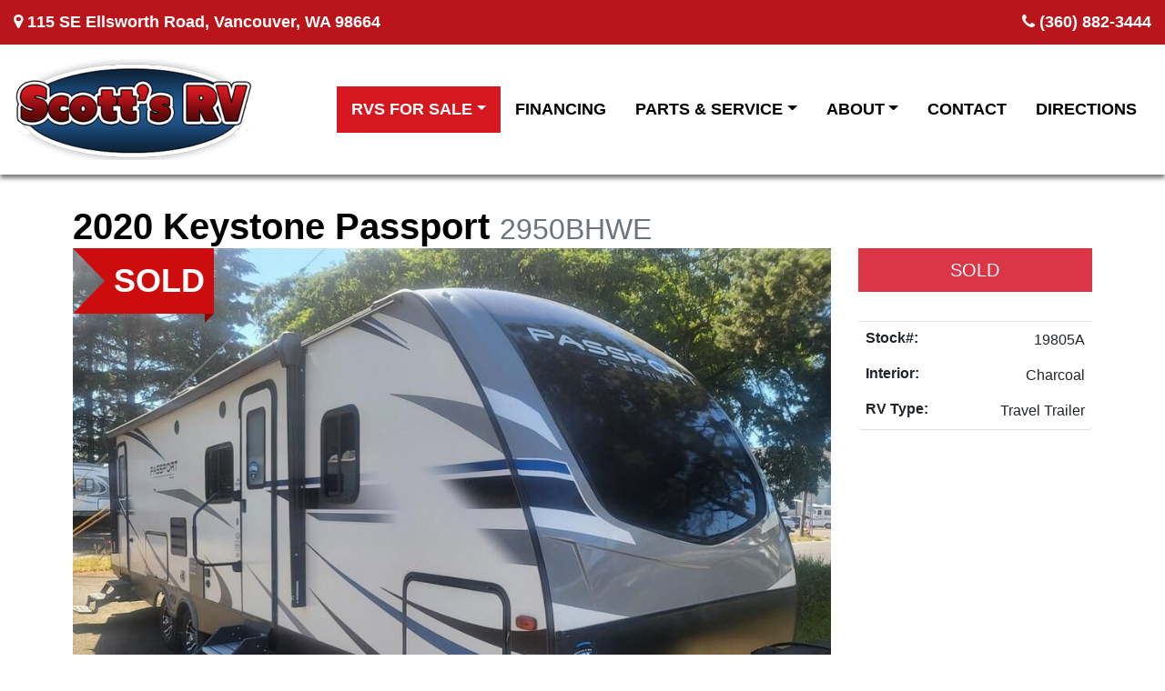

--- FILE ---
content_type: text/html;charset=UTF-8
request_url: https://scottsrvvancouver.com/used-2020-keystone-passport-v6076666.html?searchfor=&model=passport&make=keystone&status=1&
body_size: 14795
content:

<!DOCTYPE html>
<html lang="en">
  <head>
    <meta charset="utf-8">
    <title>2020 Keystone Passport  2950BHWE - Stock # 19805A  - Vancouver, WA 98664</title>  
    <meta name="viewport" content="width=device-width, initial-scale=1">
    <meta name="Keywords" content="" />
    <meta name="description" content="2020 Keystone Passport  Stock # 19805A " />

    <meta property="og:title" content="2020 Keystone Passport  2950BHWE - Stock # 19805A  - Vancouver, WA 98664"/>
    <meta property="og:description" content="2020 Keystone Passport  Stock # 19805A " />
    <meta property="og:type" content="Website"/>
    <meta property="og:image" content="https://scottsrvvancouver.com/images/logo.png"/>
    <meta property="og:site_name" content="Scott's RV" />
    <meta property="og:url" content="https://www.scottsrvvancouver.com/" />
    <meta property="og:locale" content="en_US" />
    <link rel="shortcut icon" href="/images/favicon.ico">
    <!-- Resources -->
    <link rel="stylesheet" href="/jScripts/bootstrap4/bootstrap.min.css" integrity="sha384-ggOyR0iXCbMQv3Xipma34MD+dH/1fQ784/j6cY/iJTQUOhcWr7x9JvoRxT2MZw1T" crossorigin="anonymous">
    <script src="/jScripts/jquery/jquery.min-2.1.4.js" type="text/javascript"></script>
    <link rel="stylesheet" href="/css/main.css?update=021020251200AM">
    <meta name="google-site-verification" content="cHa7Addfq4FarpuCDzltlNfqrySUep-XIUFGa5SaL38" />
    
    <!-- Google tag (gtag.js) -->
<script async src="https://www.googletagmanager.com/gtag/js?id=G-QG15CQ9HZC"></script>
<script>
  window.dataLayer = window.dataLayer || [];
  function gtag(){dataLayer.push(arguments);}
  gtag('js', new Date());

  gtag('config', 'G-QG15CQ9HZC');
</script>
    
    
  <link rel="alternate" type="application/rss+xml" title="RSS" href="/en/rvs-for-sale/used-rvs-for-sale.cfm?fuseaction=inventory.feedRSS&ajaxCall=1" /> 
	<link rel="stylesheet" href="https://cdnjs.cloudflare.com/ajax/libs/fancybox/3.5.2/jquery.fancybox.min.css" />
	<script src="https://cdnjs.cloudflare.com/ajax/libs/fancybox/3.5.2/jquery.fancybox.min.js"></script>
	<script language="JavaScript" src="/jScripts/jquery/colorbox-1.4.3/jquery.colorbox-min.js" type="text/javascript" defer="true"></script>
	<link type="text/css" media="screen" rel="stylesheet" href="/jScripts/jquery/colorbox-1.4.3/style5/colorbox.css" />
	<script language="JavaScript">
		$(document).ready(function(){
			jQuery('[data-fancybox]').fancybox({
				loop : true
			});
			jQuery('a[rel="invColorThumbs"]').fancybox({
				loop : true
			});

		});
	</script>

<link rel="canonical" href="https://scottsrvvancouver.com/used-2020-keystone-passport-v6076666.html" />
								<meta property="og:title" content="2020 Keystone Passport "/>
								<meta property="og:url" content="https://scottsrvvancouver.com/used-2020-keystone-passport-v6076666.html"/>
								<meta property="og:description" content="Keystone Passport travel trailer 2950BHWE GT Series highlights:

Double-Size Bunks
Dual Entry
U-Shaped Dinette
Sofa Sleeper
Outside Kitchen
Rear Cargo Door
Can you envision your kids playing outside around the campsite while you cook meals at the outdoor kitchen on this Passport travel trailer? Your spouse will probably be sitting in a camp chair relaxing under the adjustable electric awning. This trailer will be perfect for your cooking preference, your spouse's relaxing idea, and your "/>
							</head>

  <body>
    <header class="fixed-top-nav inPage" id="header">
      <div class="topbar py-lg-2">
        <div class="container-fluid">
          <div style="display: grid;grid-template-columns: 1fr 1fr 1fr 1fr 1fr;text-align: center;" class="d-lg-flex justify-content-between align-items-center">
            <div class="t-address mr-lg-auto">
              <a href="/en/contact-us.cfm">
                <svg class="d-lg-none" xmlns="http://www.w3.org/2000/svg" fill="#fff" viewBox="0 0 384 512"><path d="M215.7 499.2C267 435 384 279.4 384 192C384 86 298 0 192 0S0 86 0 192c0 87.4 117 243 168.3 307.2c12.3 15.3 35.1 15.3 47.4 0zM192 128a64 64 0 1 1 0 128 64 64 0 1 1 0-128z"></path></svg>
                <span class="d-none d-lg-inline"><i class="fa fa-map-marker"></i> 115 SE Ellsworth Road, Vancouver, WA 98664</span>
              </a>
            </div>
                     
            <div class="t-social mr-0 mr-lg-3">
              <a href="https://www.facebook.com/Scotts-RV-1343574672414854/" target="_blank">
                <svg xmlns="http://www.w3.org/2000/svg" fill="#fff" viewBox="0 0 320 512"><path d="M80 299.3V512H196V299.3h86.5l18-97.8H196V166.9c0-51.7 20.3-71.5 72.7-71.5c16.3 0 29.4 .4 37 1.2V7.9C291.4 4 256.4 0 236.2 0C129.3 0 80 50.5 80 159.4v42.1H14v97.8H80z"></path></svg>
              </a>
            </div>
            <div class="t-social mr-0 mr-lg-5">
              <a href="https://g.page/ScottsRVVancouver?share" target="_blank">
                <svg xmlns="http://www.w3.org/2000/svg" fill="#fff" viewBox="0 0 512 512"><path d="M389.2 48h70.6L305.6 224.2 487 464H345L233.7 318.6 106.5 464H35.8L200.7 275.5 26.8 48H172.4L272.9 180.9 389.2 48zM364.4 421.8h39.1L151.1 88h-42L364.4 421.8z"></path></svg>
              </a>
            </div>
            <div class="t-phone">
              <a href="tel:+13608823444" class="text-white">
                <svg class="d-lg-none" xmlns="http://www.w3.org/2000/svg" fill="#fff" viewBox="0 0 512 512"><path d="M164.9 24.6c-7.7-18.6-28-28.5-47.4-23.2l-88 24C12.1 30.2 0 46 0 64C0 311.4 200.6 512 448 512c18 0 33.8-12.1 38.6-29.5l24-88c5.3-19.4-4.6-39.7-23.2-47.4l-96-40c-16.3-6.8-35.2-2.1-46.3 11.6L304.7 368C234.3 334.7 177.3 277.7 144 207.3L193.3 167c13.7-11.2 18.4-30 11.6-46.3l-40-96z"></path></svg>
                <span class="d-none d-lg-inline"><i class="fa fa-phone d-inline"></i> (360) 882-3444</span>
              </a>
            </div>
            <div class="t-button d-lg-none ">
              <a class="text-white collapsed" data-toggle="collapse" data-target="#mainNavBar" aria-controls="navbarCollapse" aria-expanded="false" aria-label="Toggle navigation">
                <svg xmlns="http://www.w3.org/2000/svg" fill="#fff" viewBox="0 0 448 512"><path d="M0 96C0 78.3 14.3 64 32 64l384 0c17.7 0 32 14.3 32 32s-14.3 32-32 32L32 128C14.3 128 0 113.7 0 96zM0 256c0-17.7 14.3-32 32-32l384 0c17.7 0 32 14.3 32 32s-14.3 32-32 32L32 288c-17.7 0-32-14.3-32-32zM448 416c0 17.7-14.3 32-32 32L32 448c-17.7 0-32-14.3-32-32s14.3-32 32-32l384 0c17.7 0 32 14.3 32 32z"></path></svg>
              </a>
            </div>
          </div>
        </div>
      </div>
      <div class="container-fluid block2">
        <div class="row align-items-center justify-content-between py-3">
          <div class="col-lg-3 text-center text-lg-left">
            <a class="d-block text-center text-lg-left" href="/">
              <img src="/images/logo.png" alt="" class="img-fluid">
            </a>
          </div>
          <div class="col-lg-9">
            <nav class="navbar navbar-expand-lg">
              
		<div class="collapse navbar-collapse" id="mainNavBar">
			
				<!-- responsive nav -->
				<ul class="navbar-nav">
					
							<li id="ajP13989" class="inMenu nav-item dropdown">
						
							<a href="/en/rvs-for-sale/" class="nav-link dropdown-toggle js-activated" data-toggle="dropdown" ><span>RVs For Sale</span></a>
							
							<div class="dropdown-menu navAtLevel2">
							
							<a href="/en/rvs-for-sale/new-rvs-for-sale.cfm"  id="ajP13994" class="dropdown-item" ><span>New RVS</span></a>
							
							<a href="/en/rvs-for-sale/used-rvs-for-sale.cfm"  id="ajP13995" class="dropdown-item" ><span>Used RVs</span></a>
							
							<a href="/en/rvs-for-sale/rv-specials.cfm"  id="ajP13996" class="dropdown-item" ><span>RV Specials</span></a>
							
							<a href="/en/rvs-for-sale/tow-guides.cfm"  id="ajP13997" class="dropdown-item" ><span>Tow Guides</span></a>
							
							<a href="/en/rvs-for-sale/trade-in-your-rv.cfm"  id="ajP14007" class="dropdown-item" ><span>Trade In Your RV</span></a>
							
								 </div>
								
							<li id="ajP13991" class="nav-item">
						
							<a href="/en/financing.cfm" class="nav-link" ><span>Financing</span></a>
							
								</li>
							
							<li id="ajP13990" class="nav-item dropdown">
						
							<a href="/en/parts--service/" class="nav-link dropdown-toggle js-activated" data-toggle="dropdown" ><span>Parts & Service</span></a>
							
							<div class="dropdown-menu navAtLevel2">
							
							<a href="/en/parts--service/rv-parts.cfm"  id="ajP13998" class="dropdown-item" ><span>RV Parts</span></a>
							
							<a href="/en/parts--service/rv-service.cfm"  id="ajP13999" class="dropdown-item" ><span>RV Service</span></a>
							
								 </div>
								
							<li id="ajP13992" class="nav-item dropdown">
						
							<a href="/en/about-us/" class="nav-link dropdown-toggle js-activated" data-toggle="dropdown" ><span>About</span></a>
							
							<div class="dropdown-menu navAtLevel2">
							
							<a href="/en/about-us/"  id="ajP14000" class="dropdown-item" ><span>About Us</span></a>
							
							<a href="/en/about-us/testimonials.cfm"  id="ajP14001" class="dropdown-item" ><span>Testimonials</span></a>
							
								 </div>
								
							<li id="ajP13993" class="nav-item">
						
							<a href="/en/contact-us.cfm" class="nav-link" ><span>Contact</span></a>
							
								</li>
							
							<li id="ajP14002" class="nav-item">
						
							<a href="https://g.page/ScottsRVVancouver?share" class="nav-link" target="_blank"><span>Directions</span></a>
							
								</li>
							
				</ul>
				</div><!-- .nav-collapse -->
			
            </nav>
          </div>      
        </div>
      </div>    
    </header>
    

    
    <section>
      <div class="container content">
        <h1 class="pageTitle">
  						<h1 class="heading">
			                2020 Keystone Passport 
								<small class="text-muted">2950BHWE</small>
							
			             </h1>
						</h1>
        
					<div><link type="text/css" rel="StyleSheet" href="/css/rvVDP.css?key=5E33DA8C-DDDF-EDBB-065F5A3B7BE1FBE1"> 

	    <div class="vdp1">
	      <div class="d-lg-flex justify-content-between align-items-center">
  	      
        	<div class="title">
  	        

          </div>
        </div>
	      <div class="row mb-4">
          
          <div class="col-lg-8 col-xl-9">
            
  <style type="text/css">
.slick-prev:before,
.slick-next:before {
      color: black;
    }
.slick-next::before {
    content: "\f105";
	font-family: FontAwesome;
}
.slick-prev::before {
    content: "\f104";
	font-family: FontAwesome;
}

.js .slider-single > div:nth-child(1n+2) { display: none }

.js .slider-single.slick-initialized > div:nth-child(1n+2) { display: block }

#page h3 {
	background: #f0f0f0;
	color: #3498db;
	font-size: 2.25rem;
	margin: .5rem;
	padding: 2%;
	position: relative;
	text-align: center;
}
.slider-nav h3::before {
	content: "";
	display: block;
	padding-top: 75%;
}
.slider-nav h3 span {
	position: absolute;
	top: 50%;
	left: 50%;
	transform: translate(-50%, -50%);
}
.slider-nav .slick-slide { cursor: pointer; }

.slick-slide.is-active h3 {
	color: #c00;
	background-color: #fff
}
</style>


<style type="text/css">
.ribbon-2 {
		  --f: 10px; /* control the folded part*/
		  --r: 35px; /* control the ribbon shape */
		  --t: 10px; /* the top offset */

		  position: absolute;
		  inset: var(--t) calc(-1*var(--f)) auto auto;
		  padding: 0 10px var(--f) calc(10px + var(--r));
		  clip-path:
		    polygon(0 0,100% 0,100% calc(100% - var(--f)),calc(100% - var(--f)) 100%,
		      calc(100% - var(--f)) calc(100% - var(--f)),0 calc(100% - var(--f)),
		      var(--r) calc(50% - var(--f)/2));
		  background: #CD0D0D;
		  box-shadow: 0 calc(-1*var(--f)) 0 inset #0005;
			color: #fff;
		font-weight: 600;
		text-transform: uppercase;
		line-height: 2;
		font-size: 36px;
		z-index:1000;
		}
		.ribbon-green {
			 background: #16a085;
		     box-shadow: 0 calc(-1*var(--f)) 0 inset #0005;
		}
		.ribbon-blue {
			 background: #3498db;
			 box-shadow: 0 calc(-1*var(--f)) 0 inset #0005;
		}
@media only screen and (max-width: 600px) {
 .ribbon-2 {
   font-size: 1rem;
  }
}
</style>



     <div id="page "  >

		<div class="imageCard column small-11 small-centered 2" style="position:relative;">
				
						<div class="ribbon-2">SOLD</div>
					
			<div class="slider slider-single ">
			
				<div class="image">
					<a style="cursor:pointer"  href="https://images.autojini.net/AJC/50703/vehicles/2DC5AEE7-DBA2-1272-6FF3936635C179C7_x.jpg" data-fancybox="gallery"  rel="invThumbs" title="">
					<img style="width:100%;" fetchpriority="high"
													src="https://images.autojini.net/AJC/50703/vehicles/2DC5AEE7-DBA2-1272-6FF3936635C179C7_x.jpg/Strip/Resize?Resize:geometry=100%&set:Quality=80"
												  slide-num="1" alt="2020 Keystone Passport  - Scott’s RV" />
					</a>

				</div>
			
			</div>
			

			
			
			<div class="slider slider-nav">
				
						<div><img class="slider-thumbs" style="width:100%;padding: 5px;"
											
											loading="lazy"
											src="https://images.autojini.net/AJC/50703/vehicles/2DC5AEE7-DBA2-1272-6FF3936635C179C7_x.jpg/Strip/Resize?Resize:geometry=450&set:Quality=80"
											

											 slide-num="1" alt="2020 Keystone Passport  - Scott’s RV" /></div>
				
			</div>
			
		</div>
	</div>

<script type="text/javascript">

/*! lozad.js - v1.14.0 - 2019-10-19
* https://github.com/ApoorvSaxena/lozad.js
* Copyright (c) 2019 Apoorv Saxena; Licensed MIT */
!function(t,e){"object"==typeof exports&&"undefined"!=typeof module?module.exports=e():"function"==typeof define&&define.amd?define(e):(t=t||self).lozad=e()}(this,function(){"use strict";
/**
   * Detect IE browser
   * @const {boolean}
   * @private
   */var d="undefined"!=typeof document&&document.documentMode,c={rootMargin:"0px",threshold:0,load:function(t){if("picture"===t.nodeName.toLowerCase()){var e=document.createElement("img");d&&t.getAttribute("data-iesrc")&&(e.src=t.getAttribute("data-iesrc")),t.getAttribute("data-alt")&&(e.alt=t.getAttribute("data-alt")),t.append(e)}if("video"===t.nodeName.toLowerCase()&&!t.getAttribute("data-src")&&t.children){for(var r=t.children,a=void 0,o=0;o<=r.length-1;o++)(a=r[o].getAttribute("data-src"))&&(r[o].src=a);t.load()}if(t.getAttribute("data-src")&&(t.src=t.getAttribute("data-src")),t.getAttribute("data-srcset")&&t.setAttribute("srcset",t.getAttribute("data-srcset")),t.getAttribute("data-background-image"))t.style.backgroundImage="url('"+t.getAttribute("data-background-image").split(",").join("'),url('")+"')";else if(t.getAttribute("data-background-image-set")){var i=t.getAttribute("data-background-image-set").split(","),n=i[0].substr(0,i[0].indexOf(" "))||i[0];// Substring before ... 1x
n=-1===n.indexOf("url(")?"url("+n+")":n,1===i.length?t.style.backgroundImage=n:t.setAttribute("style",(t.getAttribute("style")||"")+"background-image: "+n+"; background-image: -webkit-image-set("+i+"); background-image: image-set("+i+")")}t.getAttribute("data-toggle-class")&&t.classList.toggle(t.getAttribute("data-toggle-class"))},loaded:function(){}};function l(t){t.setAttribute("data-loaded",!0)}var b=function(t){return"true"===t.getAttribute("data-loaded")};return function(){var r,a,o=0<arguments.length&&void 0!==arguments[0]?arguments[0]:".lozad",t=1<arguments.length&&void 0!==arguments[1]?arguments[1]:{},e=Object.assign({},c,t),i=e.root,n=e.rootMargin,d=e.threshold,u=e.load,s=e.loaded,g=void 0;return"undefined"!=typeof window&&window.IntersectionObserver&&(g=new IntersectionObserver((r=u,a=s,function(t,e){t.forEach(function(t){(0<t.intersectionRatio||t.isIntersecting)&&(e.unobserve(t.target),b(t.target)||(r(t.target),l(t.target),a(t.target)))})}),{root:i,rootMargin:n,threshold:d})),{observe:function(){for(var t=function(t){var e=1<arguments.length&&void 0!==arguments[1]?arguments[1]:document;return t instanceof Element?[t]:t instanceof NodeList?t:e.querySelectorAll(t)}(o,i),e=0;e<t.length;e++)b(t[e])||(g?g.observe(t[e]):(u(t[e]),l(t[e]),s(t[e])))},triggerLoad:function(t){b(t)||(u(t),l(t),s(t))},observer:g}}});

const inventoryImages = document.querySelectorAll("[data-src]");
const observerInventoryImages = lozad(inventoryImages); // passing a `NodeList` (e.g. `document.querySelectorAll()`) is also valid
observerInventoryImages.observe();


 jQuery(document).on('ready', function() {
 	window.setTimeout(function() {
	      jQuery('.slider-single').slick({
	      		
				autoplay:true,
				

    			autoplaySpeed: 4500,
			 	slidesToShow: 1,
			 	slidesToScroll: 1,
			 	arrows: true,
			 	fade: false,
			 	adaptiveHeight: true,
			 	infinite: true,
			 	useCSS: false,
				useTransform: false,
			 	speed: 400
			 });

			 jQuery('.slider-nav')
			 	.on('init', function(event, slick) {
			 		jQuery('.slider-nav .slick-slide.slick-current').addClass('is-active');
			 	})
			 	.slick({
			 		slidesToShow: 5,
			 		slidesToScroll: 5,
			 		dots: false,
			 		focusOnSelect: false,
			 		infinite: false,
			 		responsive: [{
			 			breakpoint: 1024,
			 			settings: {
			 				slidesToShow: 4,
			 				slidesToScroll: 4,
			 			}
			 		}, {
			 			breakpoint: 640,
			 			settings: {
			 				slidesToShow: 3,
			 				slidesToScroll: 3,
						}
			 		}, {
			 			breakpoint: 420,
			 			settings: {
			 				slidesToShow: 3,
			 				slidesToScroll: 3,
					}
			 		}]
			 	});

			 jQuery('.slider-single').on('afterChange', function(event, slick, currentSlide) {
			 	jQuery('.slider-nav').slick('slickGoTo', currentSlide);
			 	var currrentNavSlideElem = '.slider-nav .slick-slide[data-slick-index="' + currentSlide + '"]';
			 	jQuery('.slider-nav .slick-slide.is-active').removeClass('is-active');
			 	jQuery(currrentNavSlideElem).addClass('is-active');
			 });

			 jQuery('.slider-nav').on('click', '.slick-slide', function(event) {
			 	event.preventDefault();
			 	var goToSingleSlide = jQuery(this).data('slick-index');

			 	jQuery('.slider-single').slick('slickGoTo', goToSingleSlide);
			 });
 		}, 500);
    });
</script>


    			  <!-- Location -->
    			  
          </div>
    			<div class="mt-3 mt-lg-0 col-lg-4 col-xl-3 detailsAreaBg">
    				<div class="d-flex justify-content-between align-items-end">
					
    	        <div class="price">
                
                  <style>
                    .LogosAreaCarfax {
                        display: none;
                    }
                  </style>
                
		<div class="price-col fod " itemprop="offers" itemscope="" itemtype="http://schema.org/Offer">
			
			
				<span class="sold-text text-uppercase">Sold</span>
			

		</div>
	

<script>
	jQuery(function(){
		jQuery('.paymentPopover').popover({html:true, trigger:'hover'});
	});
</script>

              </div>

            </div>
				
              <div class="btn btn-danger btn-block btn-lg btnSold" style="border-radius:0;"><span>SOLD</span></div>
            
	<style type="text/css">
		.box-dataPoints li.justify-content-between>span {
			text-align:right;
		}
	</style>
<ul class="list-group box-dataPoints">
	
		 <li class="list-group-item p-2 d-flex justify-content-between lh-condensed">
		 <h6 class="my-0">Stock#:</h6>
		  <span>19805A</span>
		 </li>
	
		<li class="list-group-item p-2 d-flex justify-content-between lh-condensed">
			<h6 class="my-0">Interior:</h6>
			<span>Charcoal            </span>
		</li>
		
	<li class="list-group-item p-2 d-flex justify-content-between lh-condensed">
		<h6 class="my-0">RV Type:</h6>
		<span>Travel Trailer</span>
	</li>
	




</ul>

              <div class="row mt-4 box-calculator">
                
              </div>
            

				<div class="row dp-icons py-4">
  					
  				</div>

			
    			</div>
        </div>
		
		  		   <div class="row descHolder">
		            <div class="col ">
		              <h4 data-target=".descriptionArea">Description</h4>
		              <div class="descriptionArea">
		                Keystone Passport travel trailer 2950BHWE GT Series highlights:    <P>
Double-Size Bunks  Dual Entry  U-Shaped Dinette  Sofa Sleeper  Outside Kitchen  Rear Cargo Door  Can you envision your kids playing outside around the campsite while you cook meals at the outdoor kitchen on this Passport travel trailer? Your spouse will probably be sitting in a camp chair relaxing under the adjustable electric awning. This trailer will be perfect for your cooking preference, your spouse's relaxing idea, and your kids' sleeping arrangements. When it's time for bedtime, you can retire to your own master bedroom up front via the main entrance, and the kids can head to their own bunk beds in the rear through the exterior bathroom entrance. The bottom flip-up bunk allows you to store extra items when traveling down the road.  The Passport GT Series travel trailers by Keystone RV are lightweight and towable behind many SUVs and half-ton trucks. Each model comes with Load Equalization axles that reduce sway for an easy tow, and the unit has an enclosed and heated underbelly for four seasons of traveling. Once at your destination, you can walk up the MORryde Step Above entry steps and grab onto the fold-away exterior grab handle by the main door for support. You will find several residential-style features inside, like the durable Armstrong vinyl flooring, the residential interior doors, and the stainless steel sink with a pull-down faucet. Plus, you will also enjoy the extra space from the vaulted ceiling. Choose your favorite Passport GT Series today and start going everywhere!     Sleeps: 10  Slides: 1  Available Beds: Queen  Number Of Bunks: 2  Length:  Ft. 33  In. 9  Ext Height:  Ft. 11  In. 2  Interior Color: Remington, Montreal, Brentwood  Hitch Weight: 704lbs  Dry Weight: 6276lbs  Cargo Capacity: 1524lbs  Fresh Water Capacity: 43Gal  Grey Water Capacity: 60Gal  Black Water Capacity: 30Gal  Tire Size: 16”  Furnace BTU: 30000  AC BTU: 13500  Refrigerator Type: RV  Refrigerator Size: 8  Cooktop Burners: 3  Shower Size: Tub/Shower Combo  Number of Awnings: 1  Awning Info: 21’ Electric Adjustable w/LED Light  LP Tank Capacity: 20lbs  Number of LP Tanks: 2  Water Heater Capacity: 6   Water Heater Type: Gas/Electric   <P>
		              </div>
		            </div>
		          </div>
	  			

<style>
@media (max-width: 776.98px) {
	.card-columns .card {
    display: block;
    width: 100%;
	}
	.card-columns {
    -webkit-column-count: 1;
    -moz-column-count: 1;
    column-count: 1;
    orphans: 1;
    widows: 1;
	}
	.card-deck .card {
		-ms-flex:auto;
		flex:auto;
		margin-bottom:15px;
	}
}
</style>


      </div>
    

	<script language="JavaScript">
		jQuery(".paymentCalculatorForm .col-xl-3").removeClass("col-xl-3");

		jQuery("input:checkbox[name='compare']").click(function(){
			var inventoryId = jQuery(this).val();
			if(jQuery(this).is(':checked'))
			{
				var compareDiv = jQuery('div.floatCompareList');
				//var mediaDiv =  jQuery('#image');
				var containerName = '';
				if (jQuery('#inventoryDetailLargeImage .item.active').find('img').length) {
					var mediaDiv =  jQuery('#inventoryDetailLargeImage .item.active').find('img');
					containerName = '#inventoryDetailLargeImage';
				} else if (jQuery('.evoxContainer').find('img').length) {
					var mediaDiv =  jQuery('.evoxContainer').find('img');
					containerName = '.evoxContainer';
				} else {
					var mediaDiv = '';
				}
				var animaX = compareDiv.offset().left;
				var animaY = compareDiv.offset().top;
				var widthTo = mediaDiv.width()/8;
				var heightTo = mediaDiv.height()/8;
				//mediaDiv.clone().prependTo('div.media').css({'position':'absolute','zindex':'1000'})
				mediaDiv.clone().prependTo('div'+containerName).css({'position':'absolute','zindex':'1000'})
				.animate({opacity:0.4}, 100)
				.animate({opacity:0.1, left: animaX, top: animaY, width:widthTo, height:heightTo}, 700,
								function(){
									jQuery(this).remove();
									_ajWishCompareAjax(inventoryId, 'updateCompareList','add','div.compareCount');
								}
						);
			}
			else
			{
				_ajWishCompareAjax(inventoryId, 'updateCompareList', 'remove','div.compareCount');
			}
		});
		jQuery("input:checkbox[name='wishlist']").click(function(){
			var inventoryId = jQuery(this).val();
			if(jQuery(this).is(':checked'))
			{
				var compareDiv = jQuery('div.floatWishList');
				var containerName = '';
				if (jQuery('#inventoryDetailLargeImage .item.active').find('img').length) {
					var mediaDiv =  jQuery('#inventoryDetailLargeImage .item.active').find('img');
					containerName = '#inventoryDetailLargeImage';
				} else if (jQuery('.evoxContainer').find('img').length) {
					var mediaDiv =  jQuery('.evoxContainer').find('img');
					containerName = '.evoxContainer';
				} else {
					var mediaDiv = '';
				}
				var animaX = compareDiv.offset().left;
				var animaY = compareDiv.offset().top;
				var widthTo = mediaDiv.width()/8;
				var heightTo = mediaDiv.height()/8;

				mediaDiv.clone().prependTo('div'+containerName).css({'position':'absolute','zindex':'1000'})
				.animate({opacity:0.4}, 100)
				.animate({opacity:0.1, left: animaX, top: animaY, width:widthTo, height:heightTo}, 700,
							function(){
								jQuery(this).remove();
								_ajWishCompareAjax(inventoryId, 'updateWishList', 'add','div.wishlistCount');
							}
						);
			}
			else
			{
				_ajWishCompareAjax(inventoryId, 'updateWishList','remove','div.wishlistCount');
			}
		});


	</script>

  <div class="modal" id="bootstrapToolsModal" tabindex="-1" role="dialog" aria-labelledby="bootstrapModalLabel" style="display:none;z-index:10000;">
	<div class="modal-dialog modal-lg" role="document">
		<div class="modal-content">
		<div class="modal-header">
			<h6 class="modal-title"></h6>
          <button type="button" class="close" data-dismiss="modal" aria-label="Close">
            <span aria-hidden="true">&times;</span>
          </button>
        </div>
			<div class="modal-body">
			</div>
		</div>
	</div>
</div>


<div class="modal" id="bootstrapPopupModal" tabindex="-1" role="dialog" aria-labelledby="bootstrapPopupModalLabel" style="display:none;z-index:10000;">
	<div class="modal-dialog" role="document">
		<div class="modal-content">
			
			<div class="modal-body">
			</div>
		</div>
	</div>
</div>
<style>
/* Absolute Center Spinner */
.loading {
  position: fixed;
  z-index: 999;
  height: 2em;
  width: 2em;
  overflow: visible;
  margin: auto;
  top: 0;
  left: 0;
  bottom: 0;
  right: 0;
}

/* Transparent Overlay */
.loading:before {
  content: '';
  display: block;
  position: fixed;
  top: 0;
  left: 0;
  width: 100%;
  height: 100%;
  background-color: rgba(0,0,0,0.3);
}

/* :not(:required) hides these rules from IE9 and below */
.loading:not(:required) {
  /* hide "loading..." text */
  font: 0/0 a;
  color: transparent;
  text-shadow: none;
  background-color: transparent;
  border: 0;
}

.loading:not(:required):after {
  content: '';
  display: block;
  font-size: 10px;
  width: 1em;
  height: 1em;
  margin-top: -0.5em;
  -webkit-animation: spinner 1500ms infinite linear;
  -moz-animation: spinner 1500ms infinite linear;
  -ms-animation: spinner 1500ms infinite linear;
  -o-animation: spinner 1500ms infinite linear;
  animation: spinner 1500ms infinite linear;
  border-radius: 0.5em;
  -webkit-box-shadow: rgba(0, 0, 0, 0.75) 1.5em 0 0 0, rgba(0, 0, 0, 0.75) 1.1em 1.1em 0 0, rgba(0, 0, 0, 0.75) 0 1.5em 0 0, rgba(0, 0, 0, 0.75) -1.1em 1.1em 0 0, rgba(0, 0, 0, 0.5) -1.5em 0 0 0, rgba(0, 0, 0, 0.5) -1.1em -1.1em 0 0, rgba(0, 0, 0, 0.75) 0 -1.5em 0 0, rgba(0, 0, 0, 0.75) 1.1em -1.1em 0 0;
  box-shadow: rgba(0, 0, 0, 0.75) 1.5em 0 0 0, rgba(0, 0, 0, 0.75) 1.1em 1.1em 0 0, rgba(0, 0, 0, 0.75) 0 1.5em 0 0, rgba(0, 0, 0, 0.75) -1.1em 1.1em 0 0, rgba(0, 0, 0, 0.75) -1.5em 0 0 0, rgba(0, 0, 0, 0.75) -1.1em -1.1em 0 0, rgba(0, 0, 0, 0.75) 0 -1.5em 0 0, rgba(0, 0, 0, 0.75) 1.1em -1.1em 0 0;
}

/* Animation */

@-webkit-keyframes spinner {
  0% {
    -webkit-transform: rotate(0deg);
    -moz-transform: rotate(0deg);
    -ms-transform: rotate(0deg);
    -o-transform: rotate(0deg);
    transform: rotate(0deg);
  }
  100% {
    -webkit-transform: rotate(360deg);
    -moz-transform: rotate(360deg);
    -ms-transform: rotate(360deg);
    -o-transform: rotate(360deg);
    transform: rotate(360deg);
  }
}
@-moz-keyframes spinner {
  0% {
    -webkit-transform: rotate(0deg);
    -moz-transform: rotate(0deg);
    -ms-transform: rotate(0deg);
    -o-transform: rotate(0deg);
    transform: rotate(0deg);
  }
  100% {
    -webkit-transform: rotate(360deg);
    -moz-transform: rotate(360deg);
    -ms-transform: rotate(360deg);
    -o-transform: rotate(360deg);
    transform: rotate(360deg);
  }
}
@-o-keyframes spinner {
  0% {
    -webkit-transform: rotate(0deg);
    -moz-transform: rotate(0deg);
    -ms-transform: rotate(0deg);
    -o-transform: rotate(0deg);
    transform: rotate(0deg);
  }
  100% {
    -webkit-transform: rotate(360deg);
    -moz-transform: rotate(360deg);
    -ms-transform: rotate(360deg);
    -o-transform: rotate(360deg);
    transform: rotate(360deg);
  }
}
@keyframes spinner {
  0% {
    -webkit-transform: rotate(0deg);
    -moz-transform: rotate(0deg);
    -ms-transform: rotate(0deg);
    -o-transform: rotate(0deg);
    transform: rotate(0deg);
  }
  100% {
    -webkit-transform: rotate(360deg);
    -moz-transform: rotate(360deg);
    -ms-transform: rotate(360deg);
    -o-transform: rotate(360deg);
    transform: rotate(360deg);
  }
}
</style>
<div id="ajaxLoaderDiv" style="display:none;">
    
	<div class="loading">Loading&#8230;</div>
</div>
<script src="https://challenges.cloudflare.com/turnstile/v0/api.js" async defer></script>
<style type="text/css">
	#ajaxLoaderDiv {
	    position:fixed;
	    top:0;
	    left:0;
	    bottom:0;
	    right:0;
	    width:100%;
	    height:100%;
	    z-index:999999999;
	    background-color:#E5E5E5;
	    opacity: .8;
	 }

	.ajax-loader {
	    position: relative;
	    left: 50%;
	    top: 50%;
	    margin-left: -32px; /* -1 * image width / 2 */
	    margin-top: -32px;  /* -1 * image height / 2 */
	    display: block;
	}
	.ui-front {
	    z-index:1000000 !important; /* The default is 100. !important overrides the default. */
	}
	p.error {color:red;}
</style>

<script type="text/javascript">
	jQuery(function() {
		jQuery('div.vdpCTATop').find('a').on('click', function(){
			if (typeof(ga) != "undefined") {
				ga('send', 'event', {
			    eventCategory: 'VDP CTA',
			    eventAction: 'click',
			    eventLabel: jQuery(this).text(),
			    transport: 'beacon'

			  });
			}
		});
	});

	function ToolsClass(paramFormURL,requestType,requestFriendlyName,fuseaction,dialogID,dialogLabel) {
		this.formURL = paramFormURL;
		this.requestType = requestType;
		this.requestFriendlyName = requestFriendlyName;
		this.fuseaction = fuseaction;
		this.dialogID = dialogID;
		this.dialogLabel = dialogLabel;
	}
	ToolsClass.prototype.showForm = function() {
		jQuery('#bootstrapToolsModal .modal-title').html(this.requestFriendlyName);

		jQuery('#'+this.dialogLabel).html(this.requestFriendlyName);
		sendAjaxRequest(this.formURL,'',true,this.dialogID);

		//Show Dialog
		//callback.call(this);
	}
	function sendAjaxRequest(url,data,isForm,dialogID) {
	    jQuery('#ajaxLoaderDiv').show();
	    isForm?jQuery('#'+dialogID+' #btnSave').show():jQuery('#'+dialogID+' #btnSave').hide();
	    jQuery.ajax({
	    	url:url,
	    	type:'POST',
	    	data: data,
	    	success: function(returnedData) {
	    		jQuery('#'+dialogID+' .modal-body').empty();
	    		jQuery('#'+dialogID+' .modal-body').html(returnedData);
	    		showDialog(dialogID);
	    	},
	    	error: function(request, status, error) {
	    		console.log(request);
	    		console.log(status);
	    		console.log(error);
	    	}
	    });

	}
	function showDialog(dialogID) {
		jQuery('#'+dialogID).modal('show');
		jQuery('#ajaxLoaderDiv').hide();
		jQuery('body').trigger('inventoryToolDialogShown');
		console.log('Show Dialog called', dialogID);
		
			 if (window.turnstile) {
		        // If Turnstile script is already loaded
		        // You might need to clear the container and re-render
		        turnstileContainer = jQuery('div.cf-turnstile').get(0);
		        turnstileContainer.innerHTML = ''; // Clear previous widget
		        window.turnstile.render(turnstileContainer, {
		            sitekey: '',
		            callback: function(token) {
		                console.log('Turnstile token:', token);
		            }
		        });
			 }
		
	}

	function validateBSForm(elem) {
		var jQFormElem = jQuery(elem).parents().find('.modal-content .modal-body form:visible');
		var validated = true;
		jQFormElem.find('p.error').remove();
		jQFormElem.find(':input:visible[required="required"]').each(function() {
			jQuery(this).css('border-color','');
			if (!this.validity.valid) {
				validated = false;
				jQuery(this).css('border-color','red').focus().after('<p class="error">' + jQuery(this).attr("emsg") + '</p>');
				return false;
			}
		});

		if (validated) submitForm(jQFormElem);
	}
	function validateBSFormFrmElm(formElm) {
		var jQFormElem = jQuery(formElm);
		var validated = true;
		jQFormElem.find('p.error').remove();
		jQFormElem.find(':input:visible[required="required"]').each(function() {
			jQuery(this).css('border-color','');
			if (!this.validity.valid) {
				validated = false;
				jQuery(this).css('border-color','red').focus().after('<p class="error">' + jQuery(this).attr("emsg") + '</p>');
				return false;
			}
		});

		if (validated) submitForm(jQFormElem);
	}
	function submitForm(form) {
		var jQElem = jQuery(form);
		submitFormOrShowErr('',jQElem);
	}

	function submitFormOrShowErr(title,form) {
		//Submit Form

		if (jQuery(form).find('input[name=ajExtCall]').length == 0 ) {
			var fuseaction = 'inventoryTools';
			var sendRequestURL = '/cms.cfm?ajExtCall='+fuseaction;
		} else {
			var sendRequestURL = '/cms.cfm';
		}

		var formData = form.serialize();
		sendAjaxRequest(sendRequestURL,formData,false,'bootstrapToolsModal');

		if (jQuery(form).find('input[name=fuseaction]').length && jQuery(form).find('input[name=fuseaction]').val() == 'sendRequestNewInventoryOffers') {
			jQuery('#bootstrapPopupModal').modal('hide');
		}
	}

	function openCheckAvailability(url,title) {
		title = typeof title !== 'undefined' ? title : "Check Availability";
		var RMIObj = new ToolsClass(url,'CheckAvailability',title,'inventoryTools','bootstrapToolsModal','bootstrapModalLabel');
		RMIObj.showForm();
	}

	function openRequestMoreInfo(url,title) {
		title = typeof title !== 'undefined' ? title : "Request More Info";
		var RMIObj = new ToolsClass(url,'RequestMoreInfo',title,'inventoryTools','bootstrapToolsModal','bootstrapModalLabel');
		RMIObj.showForm();
	}

	function openScheduleTestDrive(url,title) {
		var STDObj = new ToolsClass(url,'ScheduleTestDrive','Schedule Test Drive','inventoryTools','bootstrapToolsModal','bootstrapModalLabel');
		STDObj.showForm();
	}
	function openSendToMobile(url,title) {
		var STDObj = new ToolsClass(url,'sendToMobile','Send To Mobile','inventoryTools','bootstrapToolsModal','bootstrapModalLabel');
		STDObj.showForm();
	}
	function openSendMeBestPrice(url,title) {
		var SMBPObj = new ToolsClass(url,'SendMeBestPrice','Send Me Best Price','inventoryTools','bootstrapToolsModal','bootstrapModalLabel');
		SMBPObj.showForm();
	}

	function openEmailFriendDialogNew(url,title) {
		var EFObj = new ToolsClass(url,'EmailInventoryToFriend','Email Inventory to Friend','sendEmailInventoryToFriendRequest','bootstrapToolsModal','bootstrapModalLabel');
		EFObj.showForm();
	}

	function openInfoPopups(url,title) {
		var EFObj = new ToolsClass(url,'Vehicle Info','Vehicle Info','vehicleInfo','bootstrapPopupModal','bootstrapPopupModalLabel');
		EFObj.showForm();
	}

	function openSeeLivePopup(url,title) {
		jQuery('#bootstrapPopupModal').modal('hide');
		var EFObj = new ToolsClass(url,'See Live','See Live','seeLive','bootstrapPopupModal','bootstrapPopupModalLabel');
		EFObj.showForm();
	}
</script>

						<script type="text/javascript">
							try {
								fbq('track', 'ViewContent', {
								  content_name: '2020 Keystone Passport ',
								  content_category: 'Vehicles & Parts > Vehicles > Motor Vehicles',
								  content_ids: ['','6076666'],
								  content_type: 'vehicle',
								  make: 'Keystone',
								  model: 'Passport',
								  year: '2020',
								  price: '28999.00',
								  currency: 'USD'
								 });
							} catch(e) {
								console.log(e);
							}
						</script>
						<script type="text/javascript">
							var aj_gtag_params = {
								 ecomm_prodid: '19805A',
								  ecomm_pagetype: 'product',
								   dynx_prodid: '19805A',
								  dynx_pagetype: 'offerdetail'
								};
						</script>
						
							<script type="text/javascript">
							
								try {
									gtag('event','view_item', {
											 'value':  0,
											  'items':[{
												  'id':'6076666',
												  'google_business_vertical': 'custom',
												  }]
										});
								} catch(e) {
								}
								try {
									ga('require', 'ec');
									ga('ec:addProduct', {            // Provide product details in an impressionFieldObject.
										  'id': '19805A',                   // Product ID (string).
										  'name': '2020 Keystone Passport ', // Product name (string).
										  'category': 'Used',   // Product category (string).
										  'brand': 'Keystone',                // Product brand (string).
										  'variant': 'Dark Charcoal',               // Product variant (string).
										  'list': 'Detail View',         // Product list (string).
										  'position': 1,                    // Product position (number).
										  'dimension1': '2020',            // Custom dimension (string).
										  'dimension2': 'Passport',            // Custom dimension (string).
										  'dimension3': '',            // Custom dimension (string).
										  'dimension4': '19805A'            // Custom dimension (string).
										});
									ga('ec:setAction', 'detail');
								} catch (e) {
								}
								
							</script>
							<script type="application/ld+json">
								{
								  "@context": "https://schema.org/",
								  "@type": "Product",
								  "name": "2020 Keystone Passport ",
								  "image": "https://images.autojini.net/AJC/50703/vehicles/2DC5AEE7-DBA2-1272-6FF3936635C179C7.jpg",
								  "description": "Keystone Passport travel trailer 2950BHWE GT Series highlights:

Double-Size Bunks
Dual Entry
U-Shaped Dinette
Sofa Sleeper
Outside Kitchen
Rear Cargo Door
Can you envision your kids playing outside around the campsite while you cook meals at the outdoor kitchen on this Passport travel trailer? Your spouse will probably be sitting in a camp chair relaxing under the adjustable electric awning. This trailer will be perfect for your cooking preference, your spouse's relaxing idea, and your kids' sleeping arrangements. When it's time for bedtime, you can retire to your own master bedroom up front via the main entrance, and the kids can head to their own bunk beds in the rear through the exterior bathroom entrance. The bottom flip-up bunk allows you to store extra items when traveling down the road.
The Passport GT Series travel trailers by Keystone RV are lightweight and towable behind many SUVs and half-ton trucks. Each model comes with Load Equalization axles that reduce sway for an easy tow, and the unit has an enclosed and heated underbelly for four seasons of traveling. Once at your destination, you can walk up the MORryde Step Above entry steps and grab onto the fold-away exterior grab handle by the main door for support. You will find several residential-style features inside, like the durable Armstrong vinyl flooring, the residential interior doors, and the stainless steel sink with a pull-down faucet. Plus, you will also enjoy the extra space from the vaulted ceiling. Choose your favorite Passport GT Series today and start going everywhere!   
Sleeps: 10
Slides: 1
Available Beds: Queen
Number Of Bunks: 2
Length:
Ft. 33
In. 9
Ext Height:
Ft. 11
In. 2
Interior Color: Remington, Montreal, Brentwood
Hitch Weight: 704lbs
Dry Weight: 6276lbs
Cargo Capacity: 1524lbs
Fresh Water Capacity: 43Gal
Grey Water Capacity: 60Gal
Black Water Capacity: 30Gal
Tire Size: 16”
Furnace BTU: 30000
AC BTU: 13500
Refrigerator Type: RV
Refrigerator Size: 8
Cooktop Burners: 3
Shower Size: Tub/Shower Combo
Number of Awnings: 1
Awning Info: 21’ Electric Adjustable w/LED Light
LP Tank Capacity: 20lbs
Number of LP Tanks: 2
Water Heater Capacity: 6 
Water Heater Type: Gas/Electric
",
								  "mpn": "",
								  "sku": "19805A",
								  "brand": {
								    "@type": "Thing",
								    "name": "Keystone"
								  },
								  
								  "offers": {
								    "@type": "Offer",
								    "url": "https://scottsrvvancouver.com/used-2020-keystone-passport-v6076666.html",
								    "priceCurrency": "USD",
								    "price": "28999.00",
								    
								    "itemCondition": "https://schema.org/UsedCondition",
								    
								    "priceValidUntil": "2026-01-26",
								    "availability": "https://schema.org/InStock",
								    "seller": {
								      "@type": "Organization",
								      "name": "Scott’s RV"
								    }
								  }
								}
							</script>
							</div>
				                
      </div>
    </section>
    

    <footer>
      <div class="fblock1 links text-center">
        <div class="container">
          <div class="text-center">
            <div class="links">
              <a href="/">Home</a> | <a href="/en/rvs-for-sale/used-rvs-for-sale.cfm">RVs For Sale</a> | <a href="/en/parts--service/rv-parts.cfm">Parts</a> | <a href="/en/parts--service/rv-service.cfm">Service</a> | <a href="/en/about-us/">About Us</a> | <a href="/en/contact-us.cfm">Contact Us</a> | <a href="/en/directions.cfm">Directions</a> | <a href="/en/sitemap.cfm">Sitemap</a> | <a href="/en/privacy-policy.cfm">Privacy Policy</a>
            </div>

            <div class="d-flex justify-content-center align-items-center py-3">
              <a class="" href="https://www.facebook.com/Scotts-RV-1343574672414854/" target="_blank">
                <svg width="28" height="28" xmlns="http://www.w3.org/2000/svg" fill="#fff" viewBox="0 0 320 512"><path d="M80 299.3V512H196V299.3h86.5l18-97.8H196V166.9c0-51.7 20.3-71.5 72.7-71.5c16.3 0 29.4 .4 37 1.2V7.9C291.4 4 256.4 0 236.2 0C129.3 0 80 50.5 80 159.4v42.1H14v97.8H80z"></path></svg>
              </a>
              <a class=" mx-3" href="https://g.page/ScottsRVVancouver?share" target="_blank">
                <svg width="28" height="28" xmlns="http://www.w3.org/2000/svg" fill="#fff" viewBox="0 0 512 512"><path d="M389.2 48h70.6L305.6 224.2 487 464H345L233.7 318.6 106.5 464H35.8L200.7 275.5 26.8 48H172.4L272.9 180.9 389.2 48zM364.4 421.8h39.1L151.1 88h-42L364.4 421.8z"></path></svg>
              </a>            
            </div>

            <div class="copyrights pb-3">
              &copy; 2026 Scott's RV <span class="d-block d-md-inline">All rights reserved.</span>
            </div>
            <div class="">
              <a href="https://www.autojini.com/" target="_blank" title="Website &amp; SEO By AutoJini.com">
                <img src="/images/aj-logo.png" class="img-fluid" alt="Website &amp; SEO By AutoJini.com">
              </a>
            </div>

          </div>
        </div>
      </div>
    </footer>

    
    

<link href="//cdnjs.cloudflare.com/ajax/libs/jqueryui/1.9.0/themes/blitzer/jquery-ui.min.css" type="text/css" rel="preload" as="style" onload="this.onload=null;this.rel='stylesheet'"  media="all" />
<link href="/jScripts/fancybox-3.5.2/jquery.fancybox.min.css" rel="preload" as="style" onload="this.onload=null;this.rel='stylesheet'">



<link href="/jScripts/font-awesome-470.min.css" rel="preload" as="style" onload="this.onload=null;this.rel='stylesheet'">
<link href="//cdnjs.cloudflare.com/ajax/libs/simple-line-icons/2.4.1/css/simple-line-icons.min.css" rel="preload" as="style" onload="this.onload=null;this.rel='stylesheet'">

<link href="/jScripts/bootstrap-social.min.css" rel="preload" as="style" onload="this.onload=null;this.rel='stylesheet'">
<link href="/jScripts/animate.min.css" rel="preload" as="style" onload="this.onload=null;this.rel='stylesheet'">
<link href="/jScripts/hint.min.css" rel="preload" as="style" onload="this.onload=null;this.rel='stylesheet'">

	<link rel="stylesheet" as="style" onload="this.onload=null;this.rel='stylesheet'" type="text/css" href="/jScripts/slick/slick-theme.css">
	<link rel="stylesheet" as="style" onload="this.onload=null;this.rel='stylesheet'" type="text/css" href="/jScripts/slick/slick.css">

	



<style>
.ui-dialog .ui-dialog-titlebar-close {
	background: url("//cdnjs.cloudflare.com/ajax/libs/jqueryui/1.9.0/themes/blitzer/images/ui-icons_ffffff_256x240.png") no-repeat -95px -127px;
	border:none;
}
</style>

<script type="text/javascript" src="/jScripts/jquery/jquery-ui.1.10.3.min.js" defer></script>

<script type="text/javascript" src="/jScripts/validateContactForm.js" defer></script>
<script type="text/javascript" src="/jScripts/fValConfig.js" defer></script>
<script type="text/javascript" src="/jScripts/fValidate.js" defer></script>
<script type="text/javascript" src="/jScripts/lib_formCheck.js" defer></script>
<script type="text/javascript" src="/jScripts/jsapi.js" defer></script>
<script type="text/javascript" src="/jScripts/jquery/jquery.cookie.js" defer></script>

<script src="/jScripts/bootstrap4/popper.min.js" type="text/javascript" defer></script>
	<script src="/jScripts/bootstrap4/bootstrap.min.js" defer></script>
	<script src="/jScripts/jquery-validate/1.19.0/jquery.validate.min.js" defer></script>
	<script src="/jScripts/jquery-validate/1.19.0/additional-methods.min.js" defer></script>
	<script src="/jScripts/jquery/jquery.maskedinput.1.4.1.min.js" defer></script>
	<script src="https://cdnjs.cloudflare.com/ajax/libs/slick-carousel/1.8.0/slick.min.js" type="text/javascript" charset="utf-8" defer></script>




<script type="text/javascript" src="/jScripts/main.js" defer></script>
<script type="text/javascript" src="/jScripts/fancybox-3.5.2/jquery.fancybox.min.js" defer></script>
<script type="text/javascript" src="/jScripts/jquery.waypoints.min.js" defer></script>


<script>

/*! lozad.js - v1.14.0 - 2019-10-19
* https://github.com/ApoorvSaxena/lozad.js
* Copyright (c) 2019 Apoorv Saxena; Licensed MIT */
!function(t,e){"object"==typeof exports&&"undefined"!=typeof module?module.exports=e():"function"==typeof define&&define.amd?define(e):(t=t||self).lozad=e()}(this,function(){"use strict";
/**
   * Detect IE browser
   * @const {boolean}
   * @private
   */var d="undefined"!=typeof document&&document.documentMode,c={rootMargin:"0px",threshold:0,load:function(t){if("picture"===t.nodeName.toLowerCase()){var e=document.createElement("img");d&&t.getAttribute("data-iesrc")&&(e.src=t.getAttribute("data-iesrc")),t.getAttribute("data-alt")&&(e.alt=t.getAttribute("data-alt")),t.append(e)}if("video"===t.nodeName.toLowerCase()&&!t.getAttribute("data-src")&&t.children){for(var r=t.children,a=void 0,o=0;o<=r.length-1;o++)(a=r[o].getAttribute("data-src"))&&(r[o].src=a);t.load()}if(t.getAttribute("data-src")&&(t.src=t.getAttribute("data-src")),t.getAttribute("data-srcset")&&t.setAttribute("srcset",t.getAttribute("data-srcset")),t.getAttribute("data-background-image"))t.style.backgroundImage="url('"+t.getAttribute("data-background-image").split(",").join("'),url('")+"')";else if(t.getAttribute("data-background-image-set")){var i=t.getAttribute("data-background-image-set").split(","),n=i[0].substr(0,i[0].indexOf(" "))||i[0];// Substring before ... 1x
n=-1===n.indexOf("url(")?"url("+n+")":n,1===i.length?t.style.backgroundImage=n:t.setAttribute("style",(t.getAttribute("style")||"")+"background-image: "+n+"; background-image: -webkit-image-set("+i+"); background-image: image-set("+i+")")}t.getAttribute("data-toggle-class")&&t.classList.toggle(t.getAttribute("data-toggle-class"))},loaded:function(){}};function l(t){t.setAttribute("data-loaded",!0)}var b=function(t){return"true"===t.getAttribute("data-loaded")};return function(){var r,a,o=0<arguments.length&&void 0!==arguments[0]?arguments[0]:".lozad",t=1<arguments.length&&void 0!==arguments[1]?arguments[1]:{},e=Object.assign({},c,t),i=e.root,n=e.rootMargin,d=e.threshold,u=e.load,s=e.loaded,g=void 0;return"undefined"!=typeof window&&window.IntersectionObserver&&(g=new IntersectionObserver((r=u,a=s,function(t,e){t.forEach(function(t){(0<t.intersectionRatio||t.isIntersecting)&&(e.unobserve(t.target),b(t.target)||(r(t.target),l(t.target),a(t.target)))})}),{root:i,rootMargin:n,threshold:d})),{observe:function(){for(var t=function(t){var e=1<arguments.length&&void 0!==arguments[1]?arguments[1]:document;return t instanceof Element?[t]:t instanceof NodeList?t:e.querySelectorAll(t)}(o,i),e=0;e<t.length;e++)b(t[e])||(g?g.observe(t[e]):(u(t[e]),l(t[e]),s(t[e])))},triggerLoad:function(t){b(t)||(u(t),l(t),s(t))},observer:g}}});

/* Our Code */
const imgs = document.querySelectorAll('[data-src]');
const observer = lozad(imgs); // passing a `NodeList` (e.g. `document.querySelectorAll()`) is also valid
observer.observe();



jQuery.event.special.touchstart = {
    setup: function( _, ns, handle ) {
        this.addEventListener("touchstart", handle, { passive: !ns.includes("noPreventDefault") });
    }
};
jQuery.event.special.touchmove = {
    setup: function( _, ns, handle ) {
        this.addEventListener("touchmove", handle, { passive: !ns.includes("noPreventDefault") });
    }
};
jQuery.event.special.wheel = {
    setup: function( _, ns, handle ){
        this.addEventListener("wheel", handle, { passive: true });
    }
};
jQuery.event.special.mousewheel = {
    setup: function( _, ns, handle ){
        this.addEventListener("mousewheel", handle, { passive: true });
    }
};
</script>

	  

    <script type="text/javascript">
      jQuery(document).ready(function(){

        jQuery('.my-slider').slick({
          slidesToShow: 5,
          slidesToScroll: 5,
          arrows: false,
          dots: true,
          speed: 300,
          infinite: true,
          autoplaySpeed: 3000,
          autoplay: true,
          responsive: [
            {
              breakpoint: 991,
              settings: {
                slidesToShow: 3,
                slidesToScroll: 3,
              }
            },
            {
              breakpoint: 767,
              settings: {
                slidesToShow: 1,
                slidesToScroll: 1,
              }
            }
          ]
        });

      });
      jQuery(window).scroll(function(){
        "use strict";
        var scroll = jQuery(window).scrollTop();
        if( scroll > 20 ){
          jQuery("header").addClass("sticky");
        } else {
          jQuery("header").removeClass("sticky");
        }
      });
    </script>

  </body>

</html>


--- FILE ---
content_type: text/css
request_url: https://scottsrvvancouver.com/css/main.css?update=021020251200AM
body_size: 4108
content:
@import url('https://fonts.googleapis.com/css2?family=Open+Sans:ital,opsz,wght@0,6..12,200..1000;1,6..12,200..1000&display=swap')

body,html {
  font-size:15px;
  font-weight: 400;
  font-family: "Open Sans", sans-serif;

}
.homepageSearch {
    height:56px;
    font-size:18px;
}
.topbar {
  background: #ba151b;
  color: #fff;
}
header.inPage .topbar {
  background: #ba151b;
  color: #fff;
}
header .block2 {
  background: rgba(255,255,255, .8);
  width:100%!important;
}
header.inPage .block2, header.inPage.fixed-top-nav.sticky .block2 {
  /*background: #20588f;*/
  background: #fff;
  box-shadow: 0 4px 5px rgba(85,85,85, .8);
}
.topbar a {
  color:#fff!important;
  text-decoration: none!important;
}
.t-address, .t-phone {
  font-size: 18px;
  font-weight: 600;
}
.t-social a {
  height: 26px;
  width: 26px;
  display: inline-flex;
  color: #fff;
}
.topbar a svg {
  margin: 0 auto;
}
@media (max-width: 991.9px) {
  .topbar a {
    width: 100%;
    height: 46px;
    display: inline-flex;
    padding: 10px 0;
    cursor: pointer;
  }
  .t-social, .t-phone, .t-button {
    border-left: 1px solid #fff;
  }
}

a {
  color:#d51820;
}
a:hover {
  color:#d51820;
}
.text-primary {
  color:#016baf!important;
}
.text-grey {
  color:#414755;
}

@media (min-width: 992px) {
  header.fixed-top-nav {
    position: fixed;
    top: 0px;
    right: 0;
    left: 0;
    z-index: 1030;
    background: none;
  }
  .topbar {
     background: rgba(186, 21, 27, .8);
     color: #fff;
  }
  .fixed-top-nav.sticky .topbar {
    background: rgba(186, 21, 27, 1);
  }
  .fixed-top-nav.sticky .block2 {
    background: rgba(255,255,255, 1);
    box-shadow: 0 4px 5px #ccc;
  }
  header.inPage {
    background: #20588f;
  }

  .container.content, .container-fluid.content {
    margin-top:200px;
  }
}
header {

}
.phone {
  font-size:18px;
  font-weight: 600;
}
.address .fa, .phone .fa {
  color:#fff;
}

.tbar {
  font-weight: 500;
  font-size: 16px;
}
.navbg {
  background: #fff;
}
.navbar-expand-lg .navbar-collapse {
  justify-content: flex-end;
}
.navbar-expand-lg {
  padding: 0;
}

.navbar-expand-lg .navbar-nav .nav-item {
  margin-right: 0px;
}
.navbar-expand-lg .navbar-nav .nav-item:last-child {
  margin-right: 0;
}
.navbar-expand-lg .navbar-nav .nav-link {
  font-size: 18px;
  color: #000;
  font-weight: 600;
  padding: .5rem .5rem;
  transition: .6s linear;
  text-transform: uppercase;
}
.navbar-expand-lg .navbar-nav .nav-link:hover, .nav-item.dropdown.show, .navbar-expand-lg .navbar-nav .nav-item.inMenu .nav-link {
  background: #d51820;
  color:#fff;
}
header.inPage .navbar-expand-lg .navbar-nav .nav-link {
  /*color: #fff;*/
}
header.inPage .navbar-expand-lg .navbar-nav .nav-link:hover, header.inPage .nav-item.dropdown.show, header.inPage .navbar-expand-lg .navbar-nav .nav-item.inMenu .nav-link {
  background: #d51820;
  color:#fff;
}
.navbar-nav .dropdown-menu {
    min-width: 12.5rem;
    background: #fff;
    margin-top: 0px;
    border-radius: 0;
    border: none;
}
.dropdown-item {
    padding: .75rem 1.5rem;
    font-weight: 600;
    font-size: 18px;
    color: #000;
    text-transform: uppercase;
}
.dropdown-item:focus, .dropdown-item:hover, .dropdown-item.active, .dropdown-item:active {
  background:transparent;
  color:#d51820;
}

@media (min-width: 992px) {
  .navbar-expand-lg .navbar-nav .nav-link {
    font-size: 16px;
    padding: .75rem .5rem;
  }
  .navbar-nav .dropdown-menu {
    margin-top: 45px;
  }
}
@media (min-width: 1200px) {
  .navbar-expand-lg .navbar-nav .nav-link {
    font-size: 18px;
    padding: .75rem 1rem;
  }
}

  .hero-img {
    position:relative;
    height:70vh;
    background: url(../images/main-image-xs.jpg) no-repeat top center;
    background-size: cover;
  }

  @media (min-width: 992px) {
   .hero-img {
      background: url(../images/main-image.jpg) no-repeat top center;
      background-size: cover;
      height:90vh;
    }
  }

  .hero-img h2 {
    font-weight: 300;
  }
  .hero-img h2 span {
    font-weight: 700;
    display: block;
  }

  .bg-dark-60 {
    z-index: 0;
    background: rgba(34,34,34,.5);
    left: 0px;
    position: absolute;
    height: 100%;
    width: 100%;
  }
  .centerContent {
    display: flex;
    height: 100%;
    width: 100%;

    justify-content: center;
    text-align: center;
    flex-direction: column;
  }

  .centerContent h2 {
    line-height: 1.15;
    color: #fff;
    font-size: 48px;
    font-weight: 300;
    text-shadow: 0 0 5px #000;
  }
  .hero-img .btn-primary {
  padding: 8px 70px;
  font-size: 26px;
  border-radius: 5px;
}
.newUsed-row {
  color: #fff;
}
#homePageSearch select {
  border: none;
  border-bottom: 2px solid #000;
  border-radius: 0;
  color: #000;
  height: 56px;
  font-size: 18px;
  font-weight: 600;
}
#homePageSearch .btnSearch {
  border-radius: 0;
  font-weight: 600;
  height: 56px;
}
#homePageSearch .btnSearch i.fa {
  display: none;
}

  .popularSearches {
    margin-top:50px;
  }

.font-size-32 {
  font-size:20px;
  font-weight:100;
}
.font-size-53 {
  font-size:24px;
}
@media (min-width:768px) {
  .font-size-32 {
    font-size:32px;
  }
  .font-size-53 {
    font-size:53px;
  }
}
.extra-bold {
  color:#fc8e00;
  text-transform: uppercase;
  font-weight: 800;
}
.text-shadow {
  text-shadow: 0 0 5px rgba(0,0,0,.4);
}
.font-weight-600 {
  font-weight:600;
}
.font-weight-700 {
  font-weight:700;
}
.font-weight-800 {
  font-weight:800;
}
.padding-extra {
  padding-top:50px;
  padding-bottom:50px;
}
@media (min-width: 992px) {
  .padding-extra {
    padding-top:100px;
    padding-bottom:100px;
  }
}
@media (min-width: 1200px) {
  .padding-extra {
    padding-top:150px;
    padding-bottom:150px;
  }
}



.btn-primary {
    color: #fff;
    background-color: #d51820;
    border-color: #d51820;
    border-radius: 0;
    font-size:15px;
    font-weight:500;
}
.btn-primary:hover {
    color: #fff;
    background-color: #000;
    border-color: #000;
}
.btn-secondary {
    color: #000;
    background-color: transparent;
    border-color: #009bfd;
    border-radius: 0;
    font-size:15px;
    font-weight:500;
}
.btn-secondary:hover {
    color: #fff;
    background-color: #009bfd;
    border-color: #009bfd;
}
.p-80 {
  padding-top:40px;
  padding-bottom:40px;
}

@media (min-width: 992px) {
  .p-80 {
    padding-top:80px;
    padding-bottom:80px;
  }
}

.home-models {
  background: #f4f4f4;
  padding: 50px 0;
}
.home-models a {
  text-align: center;
  color: #000;
  font-weight: 600;
  font-size: 16px;
  text-decoration: none;
  display: block;
  padding: 25px 15px;
}
.home-models span {
  display: block;
}
.home-models a:hover  {
  text-decoration:underline;
}


#ways-to-shop {
  padding: 70px 20px;
  position: relative;
  z-index: 9;
  background: url(../images/lifestyle-options-bg.jpg) no-repeat top center;
  background-size: cover;
}
#ways-to-shop h2 {
  font-size: 24px;
  font-weight: 700;
  margin-bottom: 50px;
  text-align: center;
  color: #000;
}

.ways-to-shop-menu ul li {
  padding: 0;
  font-size: 24px;
  display: block;
  border-bottom: 0;
}
.popular-ways-to-shop-btns {
  list-style: none;
  padding: 0;
  display: flex;
  flex-wrap: wrap;
  justify-content: center;
}
.popular-ways-to-shop-btns li {
  margin: 8px 5px;
  width: calc(100% - 20px);

}
.popular-ways-to-shop-btns a {
  font-size: 16px;
  color: #fff;
  width: 100%;
  font-weight: 600;
  background: #ba151b;
  border-radius: 5px;
  border-color: #ba151b;
  display: inline-flex;
  justify-content: center;
  align-items: center;
}

.popular-ways-to-shop-btns a:hover {
  background:#d51820;
}
.popular-ways-to-shop-btns a img {
  margin-right:5px;
}
.nav-pills .nav-link {
  font-size: 18px;
  font-weight: 700;
  color:#000;
  border-radius: 10px;
  margin-bottom: 15px;
  background: #fff;
}
.nav-pills .nav-link.active, .nav-pills .show > .nav-link {
  background-color: #20588f;
  color:#fff;
}
.ways-to-shop-content {
  padding: 25px 15px;
}
@media (min-width: 568px) {
  .popular-ways-to-shop-btns li {
    margin: 15px 5px;
    width: calc(50% - 20px);

  }
}
@media (min-width: 768px) {
    #ways-to-shop {
    padding: 100px 30px 100px 50px;
  }
  .ways-to-shop-bottom {
    display: block!important;
  }
  .nav.nav-pills .nav-link {
    text-align: center;
    margin: 0 10px;
  }
  .popular-ways-to-shop-btns li {
    margin: 5px;
    width: calc(34% - 20px);
  }
  .ways-to-shop-content {
    padding: 40px 25px;
    min-height: 260px;
  }
}


@media (min-width: 992px) {
  .ways-to-shop-bottom {
    display: flex;
  }
   .ways-to-shop-menu {
    flex: 3;
  }
  .ways-to-shop-content {
    flex: 9;
  }
  .popular-ways-to-shop-btns li {
    flex-basis: 22%;
  }
  .ways-to-shop-content {
    padding: 60px 0px;
    min-height: 260px;
  }
}

@media (min-width: 1200px) {
  .popular-ways-to-shop-btns li {
    margin: 5px;
    flex-basis: 22%;
  }
}

.dealBox {
	min-height: 517.5px;
	box-shadow: 0 20px 25px -5px rgba(0,0,0,.1),0 10px 10px -5px rgba(0,0,0,.04);
	border-radius: 30px;
	color:white;
	background-image: linear-gradient(to bottom, #920000, #a00017, #ad0029, #b9003c, #c30050, #b40d51, #a51552, #961b51, #6f1b3d, #4b172a, #281119, #000000);
	width:100%;
	margin-bottom: 30px;
}
.dealBox h2 {
	margin-top:5em !important;
	color:white !important;
	font-size:1.5em !important;
}
.hbtns {

}

.hbtns .box {
  padding: 50px 15px;
  background: #636363;
  color:#fff;
  position: relative;
}
.hbtns .box.box2 {
  border-top:2px solid #fff;
  border-bottom:2px solid #fff;
}
.hbtns .box h3 {
  font-weight: 600;
  font-size: 40px;
  margin: 15px 0;
}
.hbtns .box.box1 {
background: #164E63;
}

.hbtns .box.box2 {
background: #2C3E50;
}
.hbtns .box.box3 {
	background: #00695C;
}
.hbtns .box .btn-secondary {
  border-radius: 10px;
  padding: .3rem 1.5rem;
  font-weight: 700;
  background: #fff;
  border: #fff;
  font-size: 18px;
  margin-top: 25px;
}
.hbtns .box:hover {
  background: #d51820;
}
.hbtns .box .btn-secondary:hover {
  color:#000;
}
@media (min-width: 992px) {
  .hbtns .box.box2 {
    border-top:none;
    border-bottom: none;
    border-left:2px solid #fff;
    border-right:2px solid #fff;
  }
}

.brands-logo .slick-prev {
    left: 0;
}
.brands-logo .slick-next {
    right: 0;
}
.brands-logo .slick-prev::before, .brands-logo .slick-next:before {
    color: #000;
}

.lbtns {
  background: #636363;
}
.lbtns .block1 {
  flex-basis: 50%;
  margin-left:-15px;
  margin-right:-15px;
}
.lbtns .block2 {
  background: #636363;
  color:#fff;
  text-align: center;
  flex-basis: 50%;
  display: flex;
  flex-direction: column;
  justify-content: center;
  padding:25px 0;
}

@media (min-width: 992px) {
  .lbtns .block1 {

    background: url(../images/tow-banner-right.jpg) no-repeat center;
    background-size: cover;
    min-height: 502px;
  }
}
.lbtns .btn-outline-secondary {
  color: #fff;
  border: 2px solid #fff;
  padding: .75rem 2.5rem;
  font-weight: 700;
  border-radius: 15px;
}
.lbtns .btn-outline-secondary:hover {
  background-color: #d51a22;
}
.lbtns h4  {
  font-size:20px;
}
.lbtns h3 {
  font-size:30px;
  font-weight: 700;
  text-transform: uppercase;
}
@media (min-width: 568px) {
  .lbtns h4  {
    fotn-size:32px;
  }
  .lbtns h3 {
    font-size:42px;
  }
}

.fv {
 padding:75px 0;
  position: relative;
}



.fv h2 {
  color: #000;
  text-transform: uppercase;
  font-size: 24px;
  font-weight: 600;
}
.fv .boxArea {
    padding: 0 15px;
}
.fv .thumbnail {
    border: 1px solid #ccc;
    text-align: center;
    min-height: 280px;
    background: #fff;
}

.fv .thumbnail a img {
	max-height:350px;
	object-fit: cover;
}
.fv .namecar {
    font-size: 22px;
    font-weight: 600;
    white-space: nowrap;
    overflow: hidden;
    text-overflow: ellipsis;
    padding: 15px 5px;
}
.fv .price {
    display: block;
    font-weight: 600;
  color: #d51820;
  font-size: 20px;
  padding-bottom: 25px;
}
.fv .slick-prev, .fv .slick-next {
    background: #000!important;
    width: 40px!important;
    height: 40px!important;
    border-radius: 50%;
}
.fv .slick-prev:before, .fv .slick-next:before {
  font-size:25px!important;
  color:#fff!important;
}
.slick-prev::before {
  content: "\f100"!important;
  font-family: FontAwesome!important;
}
.slick-next::before {
  content: "\f101"!important;
  font-family: FontAwesome!important;
}
.slick-dots {
  display: none!important;
}

.fv h2 {
  font-size:2rem!important;
  margin-bottom:25px!important;
}
.fv .slick-prev {
  left:15px!important;
  top: -25px !important;
  z-index: 1;
  border-radius: 0 !important;
}
.fv .slick-next {
  right: 15px!important;
  top: -25px !important;
  border-radius: 0 !important;
}

@media (min-width: 768px) {
  .fv .slick-prev {
    right: 75px!important;
    top: -25px !important;
    left: auto !important;
    z-index: 1;
    border-radius: 0 !important;
  }
}

@media (min-width: 576px) {

}

.hcontent {
  padding: 50px 0;
  background: url(../images/welcome-bg.jpg) no-repeat top center;
  background-size: cover;
}
.hcontent h1 {
  font-size:40px;
  font-weight: 700;
  margin-bottom:5px;
}
.hcontent h3 {
  font-size:26px;
  font-weight: 500;
}


.home-reviews h2 {
  font-size: 28px;
  margin-bottom: 25px;
}

.home-reviews .box {
  background: #fff;
  padding:25px 20px;
}
.home-reviews .icon {
  padding: 15px;
  border: 5px solid #ececec;
  background: #fff;
  top: -40px;
  left: 36%;
}
.home-reviews .cname {
  font-weight: 700;
  font-size: 18px;
}
.reviewbox {
  padding:15px;
  border:1px solid #e5e5e5;
}
.reviewbox .rating {
  font-size: 42px;
  font-weight: bold;
}
.reviewbox .stars span {
  font-size:20px;

}
.reviewbox .fa {
  color: #ffc600;
}
.reviewbox a {
  text-decoration: none;
  font-size:16px;
}


.hhours {
  background: url(../images/footer-contact-bg.jpg) no-repeat top center #666;
  background-size: cover;
  color:#fff;
  font-size:18px;
}
.hhours h2 {
  font-weight: 700;
  font-size:38px;
  margin-bottom:25px;
}
.hhours a {
  color: #fff;
}
.hhours .fa {
  width: 24px;
  height:24px;
}

footer {
  background: #fff;
}
footer .fblock1 {
  background: #000;
  padding: 25px 0;
}
footer a {
  color:#fff;
}
footer a:hover {
  color:#ff9c00;
  text-decoration: none;
}
footer .links {
  font-size:16px;
  color:#fff;
}
footer a.btn {
  font-size: 25px;
  border-radius: 25px;
  width: 50px;
  height: 50px;
  padding: 0;
  line-height: 1.8;
  background: transparent;
  border:none;
}
footer a.btn:hover {
  background:#d51820;
}
footer .copyrights {
  color: #666;
  font-size: 13px;
}
.links svg:hover {
  fill: #ba151b;
}
.slinks {
  display: block;
  width: 200px;
  margin: 0 auto;
    margin-top: 0px;
  background: #016baf;
  margin-top: -30px;
}

.copyrights {
  font-size: 13px;
  padding-top:15px;
  padding-bottom:15px;
  color:#515151;
}
.copyrights a {
  color:#016baf;
}
.copyrights a:hover {
  color:#000;
}
.container.content, .container-fluid.content {
  padding-top: 25px;
  padding-bottom: 25px;
  min-height: 400px;
}


h1.pageTitle {
  font-size: 32px;
  font-weight: 700;
  margin-bottom:25px;
}
@media (min-width: 576px) {
	.container { max-width: 550px  }
}
@media (min-width: 768px) {
	.container { max-width: 750px }
}
@media (min-width: 992px) {
	.container { max-width: 950px }
}
@media (min-width: 1200px) {
	.container { max-width: 1150px }
}
@media (min-width: 1600px) {
	.container { max-width: 1550px }
}

/***Review 8 Css Start****/
.reviews h6 {
    font-weight: 600;
}
.ui-rating .ui-rating-star,.ui-rating .ui-rating-cancel{width:16px;height:16px;font-size:2px;float:left;text-decoration:none;vertical-align:bottom;background-image:url(/images/star.png);background-repeat:no-repeat;}
.ui-rating a{cursor:pointer;}
.ui-rating-full{background-position:left top;}

.ui-rating-half{background-position:left -16px;}

.ui-rating-empty{background-position:left -32px;}

.ui-rating-cancel-empty{background-position:left -64px;}

.ui-rating-cancel-full{background-position:left -80px;}

.ui-rating-hover{background-position:left -48px;}

.ui-selected-value{background-color:#EEEEEE;margin-left:150px;text-align:center;width:60px;}
.ui-rating .ui-rating-star,.ui-rating .ui-rating-cancel{width:16px;height:16px;font-size:2px;float:left;text-decoration:none;vertical-align:bottom;background-image:url(/images/star.png);background-repeat:no-repeat;}

.ui-rating a{cursor:pointer;}
.ui-rating-full{background-position:left top;}

.ui-rating-half{background-position:left -16px;}

.ui-rating-empty{background-position:left -32px;}

.ui-rating-cancel-empty{background-position:left -64px;}

.ui-rating-cancel-full{background-position:left -80px;}

.ui-rating-hover{background-position:left -48px;}

.ui-selected-value{background-color:#EEEEEE;margin-left:150px;text-align:center;width:60px;}

/*.pagination{display:inline-block;padding-left:0;margin:20px 0;border-radius:4px;}
.pagination div{position:relative;float:left;padding:6px 12px;line-height:1.42857143;text-decoration:none;background-color:#fff;border:1px solid #ddd;margin-left:-1px;}
.pagination a{position:relative;float:left;padding:6px 12px;line-height:1.42857143;text-decoration:none;color:#337ab7;background-color:#fff;border:1px solid #ddd;margin-left:-1px;}
*/
#review .btn-warning{background-color:#c20001;color:#ffffff;border-color:#c20001;}
#review .btn-warning:hover{background-color:#4eaef1;color:#ffffff;border-color:#4eaef1;}
.form-group span.redText {
  color: red;
}
/***Review 8 Css end****/


--- FILE ---
content_type: text/css
request_url: https://scottsrvvancouver.com/css/rvVDP.css?key=5E33DA8C-DDDF-EDBB-065F5A3B7BE1FBE1
body_size: 1556
content:
h1.pageTitle {
  display:none;
}
h1.heading {
  font-weight: 600;
  color: #000;
  margin-bottom: 0;
}
.key-points {
  padding-bottom: 15px;
  font-weight: 600;
}
.top-icons {
  padding-bottom: 15px;
}
.top-icons a {
  display: inline-block;
  margin-right: 10px;
}

.vdp1 .slider-single .slick-prev:before,
.vdp1 .slider-single .slick-next:before {
    font-size: 50px!important;
    color: #fff!important;
}
.vdp1 .slider-single .slick-prev,
.vdp1 .slider-single .slick-next {
    background: #c20001!important;
    width: 50px!important;
    height: 50px!important;
    opacity: 0;
}
.vdp1 .slider-single .slick-prev,
.vdp1 .slider-nav .slick-prev {
  left:0;
  z-index: 1;
}
.vdp1 .slider-single .slick-next,
.vdp1 .slider-nav .slick-next {
  right:0;
}
.vdp1 .slider-single:hover .slick-prev, .vdp1 .slider-single:focus .slick-prev,
.vdp1 .slider-single:hover .slick-next, .vdp1 .slider-single:focus .slick-next {
  opacity: 1;
}

.vdp1 .slider-nav .slick-prev,
.vdp1 .slider-nav .slick-next {
  height: 80px;
  background: #d51820;
  z-index: 1;
  border-radius: 5px 0 0 5px;
  top: 46%;
}
.vdp1 .slider-nav .slick-next {
  border-radius: 0px 5px 5px 0px;
}
.vdp1 .slider-nav .slick-prev:before,
.vdp1 .slider-nav .slick-next:before {
    color: #fff!important;
}

.box-dataPoints li {
  border:none;
  background:transparent;
}
.box-dataPoints li:last-child {
  border-bottom:1px solid rgba(0,0,0,.125);
  padding-bottom:25px;
}
.list-group-item h6 {
  font-weight:600;
}
.card.box-buttons {
  border:none;
  background:transparent;
}
.card.box-buttons .card-body {
  padding:0;
}
.box-buttons a.btn-primary {
  font-size:14px;
  padding-left:0;
  padding-right:0;
}
.price {
  display: flex;
  width:100%;
  font-size:1.3rem;
}

.price h3, .price-col h6 {
  color: #d51820;
  font-weight: 600;
  font-size: 1.75rem;
}
.price-col .list-group li:first-child {
    padding-top: 0!important;
}

.msrpPriceText{
	text-decoration: line-through;
}
.msrp-price h6, .saving-price h6, .your-price h6 {
    font-size: 1.4rem;
    font-weight: 500;
    margin-bottom: 0;
    text-align: left;
}
.msrp-price h6 {
    color: #000;
}
.saving-price h6 {
    color: #ff5a00;
}
.your-price {
    border-top: 1px solid #000!important;
}
.your-price h6 {
	margin-bottom:20px;
}
.msrp-price h6.msrpPriceText,
.saving-price h6.savingPriceText,
.your-price h6.yourPriceText {
    font-size: 1.5rem;
	text-align: right;
}
.custom-price-col {
    width:100%;
}

span.sold-text {
    display: none;
    text-align: center;
    color: red;
    font-size: 18px;
    font-weight: 600;
}

.call-now-txt a {
  font-weight:600;
  font-size:18px;
}
.box-calculator h6 {
  font-weight:600;
}
.box-calculator .card {
  background:#f8f8f8;
}
.box-calculator .card-body {
  padding:10px 10px;
}
.paymentCalculatorForm .col-md-3 {
  padding-left: 7px;
  padding-right: 7px;
}
.paymentCalculatorForm label {
  font-size: 12px;
  font-weight: 600;
}

.sVehicle-details h6 {
  font-weight:600;
}

.detailsAreaBg .btn-primary, .detailsAreaBg .btn-success {
  color: #fff;
  background-color: #20588f;
  border-color: #20588f;
  border-radius: 10px;
  font-weight: 600;
  padding-top: 10px;
  padding-bottom: 10px;
}
.detailsAreaBg .btn-primary:hover, .detailsAreaBg .btn-success:hover {
  background-color: #000;  
}

.btnSpecs {  
  border-color: #20588f;
  border-radius: 10px;
  font-weight: 600;
  padding-top: 10px;
  padding-bottom: 10px;  
  color: #20588f;
  font-size: 18px;
}
.btnSpecs:hover {
  color: #fff;
  background-color: #20588f;
  border-color: #20588f;
}
.detailsAreaBg .btnSpecs {
  width: 100%;
}
.dp-icons .icon {
  text-align: center;
  padding-bottom:25px;
}
.dp-icons img {
  background: #d51820;
  border-radius: 10px;
  padding: 5px;
}
.dp-icons span {
  display: block;
  text-align: center;
  font-weight: 700;
  font-size: 18px;
}

.vDetailArea  a.btn-primary {
  background: none!important;;
  border:1px solid #ccc;
  border-radius: 0;
  width:100%; 
  display: block;
  color:#000!important;
  transition: none!important;
  text-align: left;
  font-size: 18px;
  position: relative;
  padding: .75rem .75rem;
  margin-top: 15px;
}
.vDetailArea a.btn-primary:hover, .vDetailArea a.btn-primary.focus, .vDetailArea a.btn-primary:focus, .vDetailArea a.btn-primary:active {
  background: none!important;    
  color:#000!important;
  box-shadow: none!important;
  transition: none;
}
.vDetailArea a.btn-primary:after {
  font-family: 'FontAwesome';
  content: "\f106";
  position: absolute;
  right: 15px;
  color:#d51820;
}
.vDetailArea a.btn-primary.collapsed:after {
  font-family: 'FontAwesome';
  content: "\f107";
}
.vDetailArea .card {
  background: none;
  border: none;
  padding: 5px 15px 15px;
}

.similar-vehicles-box {
  padding: 35px 0;
}
.vdpSectionTitle {
  font-size: 28px;
  font-weight: 600;
  background: #f8f8f8;
  padding: 15px;
  border-bottom: 1px solid #ccc;
}
.similerVehiclesBox {
  border: 1px solid #ccc;
}
.thumbvehiclename {
  text-align: center;
  color: #000;
  font-weight: 600;
  font-size: 18px;
  padding: 5px 0;
}
.thumbvehiclename .text-muted {
  color: #000 !important;
}
.extraDetailsArea {
  display: none;
}

.secTitle {
	 text-align: center; 
   border-bottom: 1px solid #000; 
   line-height: 0.1em;
   margin: 10px 0 20px; 
	
} 
.secTitle span {
	background:#fff; 
    padding:0 10px; 
}

.rvSpecs .label {
	 flex: 1 1 50%;
	 background-color:#ccc;
}
.rvSpecs .value {
	 flex: 1 1 50%;
	 background-color:#efefef;
}
.vTitle h2 {
	font-size:1.2em;
}
.vTitle h3 {
	font-size:.8em;
}
.detailsAreaBg .btnAvailability {
	background-color:#16a085;
}
ul.box-dataPoints {
	margin-top:2em;
	margin-bottom:2em;
	border-top:1px solid rgba(0,0,0,.125);
}




--- FILE ---
content_type: application/javascript
request_url: https://scottsrvvancouver.com/jScripts/main.js
body_size: 2327
content:
function openBrWindow(theURL,winName,features){window.open(theURL,winName,features);}function closeWindow(){top.close();return false;}var modifyWindow;function OpenWindow(url,width,height,scrollbars,windowname){var w=width;var h=height;var s=scrollbars;var x=100;var y=150;if(document.all){var xMax=screen.width,yMax=screen.height;x=((xMax/2)-(w/2));y=((yMax/2)-(h/2));}else if(document.layers){var xMax=window.outerWidth,yMax=window.outerHeight;x=((xMax/2)-(w/2));y=((yMax/2)-(h/2));}options="screenX="+x+",screenY="+y+",top="+y+",left="+x+",directories=0,toolbar=0,status=0,menubar=0,scrollbars="+s+",resizable=1,width="+w+",height="+h;modifyWindow=window.open(url,windowname,options);if(modifyWindow.opener==null)modifyWindow.opener=self;modifyWindow.focus();}function onColor(lay,thisColor){lay.style.backgroundColor=thisColor;}function offColor(lay,thisColor){if(thisColor=="cccc99"){lay.style.backgroundColor='DBE4F8';}else{lay.style.backgroundColor=thisColor;}}function changeClass(lay,newClass){lay.className=newClass;}function callFormValidation(form){if(validateForm(form,0,0,0,0)){form.submit();}}angel=(navigator.appName=="Netscape");devel=(navigator.appName=="Microsoft Internet Explorer");var ie4=(document.all)?true:false;var ns4=(document.layers)?true:false;var ns6=(document.getElementById&&!document.all)?true:false;function hidelayer(lay){if(ie4){document.all[lay].style.visibility="hidden";document.all[lay].style.zIndex=0;}else if(ns4){document.layers[lay].visibility="hide";}else if(ns6){divTags=document.getElementsByTagName("div");divTags[lay].style.visibility="hidden";}}function showlayer(lay){if(ie4){document.all[lay].style.visibility="visible";}if(ns4){document.layers[lay].visibility="show";}if(ns6){divTags=document.getElementsByTagName("div");divTags[lay].style.visibility="visible";}}function writeEmailAddress(name,domain){Address=(name+'@'+domain)
document.write('<a href="mailto:'+Address+'">'+Address+'</a>')}function goToLocation(url){document.location.href=url;}function sendToLocation(location){document.location.href=location;}var onBodyLoads=new Array();function bodyOnLoad(){for(var i=0;i<onBodyLoads.length;i++)onBodyLoads[i]();}function findPosX(obj){var curleft=0;if(obj.offsetParent){while(obj.offsetParent){curleft+=obj.offsetLeft
obj=obj.offsetParent;}}else if(obj.x)curleft+=obj.x;return curleft;}function findPosY(obj){var curtop=0;if(obj.offsetParent){while(obj.offsetParent){curtop+=obj.offsetTop
obj=obj.offsetParent;}}else if(obj.y)curtop+=obj.y;return curtop;}function checkAllBoxes(field){for(i=0;i<field.length;i++)field[i].checked=true;}function uncheckAllBoxes(field){for(i=0;i<field.length;i++)field[i].checked=false;}function _ajAddEvent(obj,evType,fn){if(obj.addEventListener){obj.addEventListener(evType,fn,false);return true;}else if(obj.attachEvent){var r=obj.attachEvent("on"+evType,fn);return r;}else{return false;}}function _ajWriteFlash(url,width,height,wmode,name){document.write("<object classid='clsid:D27CDB6E-AE6D-11cf-96B8-444553540000' codebase='http://download.macromedia.com/pub/shockwave/cabs/flash/swflash.cab#version=6,0,40,0'");document.write(" width='"+width+"' height='"+height+"' id='"+name+"'");document.write(">");document.write("<param name='wmode' value='"+wmode+"'>");document.write(" <param name='src' value='"+url+"'>");document.write(" <embed pluginspage='http://www.macromedia.com/go/getflashplayer' TYPE='application/x-shockwave-flash'");document.write(" NAME='"+name+"' width='"+width+"' height='"+height+"' wmode='"+wmode+"'");document.write(" src='"+url+"'");document.write(" />");document.write("</object>");}function _ajBuildFlashHTML(url,width,height,wmode,name){var flashHtml="<object classid='clsid:D27CDB6E-AE6D-11cf-96B8-444553540000' codebase='http://download.macromedia.com/pub/shockwave/cabs/flash/swflash.cab#version=6,0,40,0'";flashHtml+=" width='"+width+"' height='"+height+"' id='"+name+"'";flashHtml+=">";flashHtml+="<param name='wmode' value='"+wmode+"'>";flashHtml+=" <param name='src' value='"+url+"'>";flashHtml+=" <embed pluginspage='http://www.macromedia.com/go/getflashplayer' TYPE='application/x-shockwave-flash'";flashHtml+=" NAME='"+name+"' width='"+width+"' height='"+height+"' wmode='"+wmode+"'";flashHtml+=" src='"+url+"'";flashHtml+=" />";flashHtml+="</object>";return flashHtml;}function _ajAttachOnloadEvent(handler){if(typeof window.addEventListener!='undefined')window.addEventListener('load',handler,false);else if(typeof document.addEventListener!='undefined')document.addEventListener('load',handler,false);else if(typeof window.attachEvent!='undefined')window.attachEvent('onload',handler);}function _ajStatRecordClick(altText,imgSrc){var currentTime=new Date();var IsOnHomePage=1;var strTrackerURL="/cms.cfm?ajExtCall=ajlib&altText="+altText+"&IsOnHomePage="+IsOnHomePage+"&imgsrc="+imgSrc+"&"+currentTime.getTime();if(document.images){var objImg=new Image();objImg.src=strTrackerURL;}return true;}function _ajWishCompareAjax(inventoryId,fuseaction,action,updateElement){jQuery.ajax({type:"post",url:"/inventory/ajax.cfm",data:{type:"inventory",inventoryId:inventoryId,fuseaction:'inventory.'+fuseaction,action:action},success:function(msg){jQuery(updateElement).parent().effect("highlight",{},3000);jQuery(updateElement).html("("+jQuery.trim(msg)+")");}});}if(typeof jQuery!="undefined"){jQuery(document).ready(function(){if(window.opera){if(jQuery("a.jqbookmark").attr("rel")!=""){jQuery("a.jqbookmark").attr("rel","sidebar");}}jQuery("a.jqbookmark").click(function(event){event.preventDefault();var url=document.location;var title=document.title;if(window.sidebar){window.sidebar.addPanel(title,url,"");}else if(window.external){window.external.AddFavorite(url,title);}else if(window.opera){return false;}else{alert('Unfortunately, this browser does not support the requested action,'+' please bookmark this page manually.');}});});}function submitHomePageCoupon(objForm){if(validateForm(objForm)){jQuery.post("/cms.cfm",jQuery(objForm).serialize(),function(data){jQuery('#homepage_coupon_content_'+objForm.couponid.value).html(data);});}return false;}jQuery(function(){jQuery('img.ajLazyImg').each(function(){jQuery(this).attr('src',jQuery(this).data('original'));});jQuery(".carousel").on("touchstart",function(o){var e=o.originalEvent.touches[0].pageX;jQuery(this).one("touchmove",function(o){var t=o.originalEvent.touches[0].pageX;Math.floor(e-t)>5?jQuery(this).carousel("next"):Math.floor(e-t)<-5&&jQuery(this).carousel("prev")}),jQuery(".carousel").on("touchend",function(){jQuery(this).off("touchmove")})}),jQuery(".mcarousel").on("touchstart",function(o){var e=o.originalEvent.touches[0].pageX;jQuery(this).one("touchmove",function(o){var t=o.originalEvent.touches[0].pageX;Math.floor(e-t)>5?jQuery(this).carousel("next"):Math.floor(e-t)<-5&&jQuery(this).carousel("prev")}),jQuery(".mcarousel").on("touchend",function(){jQuery(this).off("touchmove")})});});